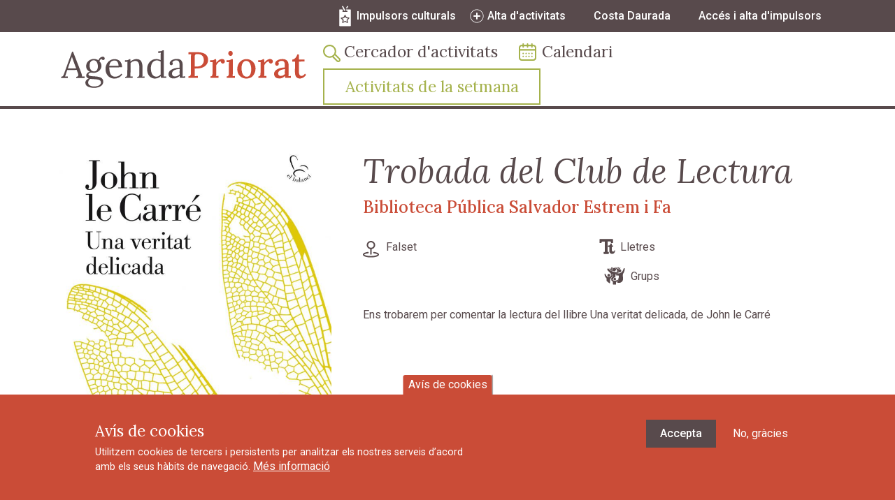

--- FILE ---
content_type: text/html; charset=UTF-8
request_url: https://www.agendapriorat.cat/activitat/trobada-del-club-de-lectura-2
body_size: 6562
content:
<!DOCTYPE html>
<html lang="ca" dir="ltr" prefix="content: http://purl.org/rss/1.0/modules/content/  dc: http://purl.org/dc/terms/  foaf: http://xmlns.com/foaf/0.1/  og: http://ogp.me/ns#  rdfs: http://www.w3.org/2000/01/rdf-schema#  schema: http://schema.org/  sioc: http://rdfs.org/sioc/ns#  sioct: http://rdfs.org/sioc/types#  skos: http://www.w3.org/2004/02/skos/core#  xsd: http://www.w3.org/2001/XMLSchema# ">
  <head>
    <meta charset="utf-8" />
<script async src="https://www.googletagmanager.com/gtag/js?id=G-08DYRZ8G7W"></script>
<script>window.dataLayer = window.dataLayer || [];function gtag(){dataLayer.push(arguments)};gtag("js", new Date());gtag("set", "developer_id.dMDhkMT", true);gtag("config", "G-08DYRZ8G7W", {"groups":"default","page_placeholder":"PLACEHOLDER_page_location"});</script>
<meta name="Generator" content="Drupal 9 (https://www.drupal.org)" />
<meta name="MobileOptimized" content="width" />
<meta name="HandheldFriendly" content="true" />
<meta name="viewport" content="width=device-width, initial-scale=1, shrink-to-fit=no" />
<style>div#sliding-popup, div#sliding-popup .eu-cookie-withdraw-banner, .eu-cookie-withdraw-tab {background: #CA4C37} div#sliding-popup.eu-cookie-withdraw-wrapper { background: transparent; } #sliding-popup h1, #sliding-popup h2, #sliding-popup h3, #sliding-popup p, #sliding-popup label, #sliding-popup div, .eu-cookie-compliance-more-button, .eu-cookie-compliance-secondary-button, .eu-cookie-withdraw-tab { color: #ffffff;} .eu-cookie-withdraw-tab { border-color: #ffffff;}</style>
<meta property="og:image" content="https://www.agendapriorat.cat/sites/default/files/activitat/imatges/una-veritat-delicada.jpg" />
<meta http-equiv="x-ua-compatible" content="ie=edge" />
<link rel="icon" href="/themes/custom/agenda_bt/favicon.ico" type="image/vnd.microsoft.icon" />
<link rel="canonical" href="https://www.agendapriorat.cat/activitat/trobada-del-club-de-lectura-2" />
<link rel="shortlink" href="https://www.agendapriorat.cat/node/2076" />

    <title>Trobada del Club de Lectura | Agenda Priorat</title>
    <link rel="stylesheet" media="all" href="/libraries/slick/slick/slick.css?t93rm1" />
<link rel="stylesheet" media="all" href="/core/modules/system/css/components/ajax-progress.module.css?t93rm1" />
<link rel="stylesheet" media="all" href="/core/modules/system/css/components/align.module.css?t93rm1" />
<link rel="stylesheet" media="all" href="/core/modules/system/css/components/autocomplete-loading.module.css?t93rm1" />
<link rel="stylesheet" media="all" href="/core/modules/system/css/components/fieldgroup.module.css?t93rm1" />
<link rel="stylesheet" media="all" href="/core/modules/system/css/components/container-inline.module.css?t93rm1" />
<link rel="stylesheet" media="all" href="/core/modules/system/css/components/clearfix.module.css?t93rm1" />
<link rel="stylesheet" media="all" href="/core/modules/system/css/components/details.module.css?t93rm1" />
<link rel="stylesheet" media="all" href="/core/modules/system/css/components/hidden.module.css?t93rm1" />
<link rel="stylesheet" media="all" href="/core/modules/system/css/components/item-list.module.css?t93rm1" />
<link rel="stylesheet" media="all" href="/core/modules/system/css/components/js.module.css?t93rm1" />
<link rel="stylesheet" media="all" href="/core/modules/system/css/components/nowrap.module.css?t93rm1" />
<link rel="stylesheet" media="all" href="/core/modules/system/css/components/position-container.module.css?t93rm1" />
<link rel="stylesheet" media="all" href="/core/modules/system/css/components/progress.module.css?t93rm1" />
<link rel="stylesheet" media="all" href="/core/modules/system/css/components/reset-appearance.module.css?t93rm1" />
<link rel="stylesheet" media="all" href="/core/modules/system/css/components/resize.module.css?t93rm1" />
<link rel="stylesheet" media="all" href="/core/modules/system/css/components/sticky-header.module.css?t93rm1" />
<link rel="stylesheet" media="all" href="/core/modules/system/css/components/system-status-counter.css?t93rm1" />
<link rel="stylesheet" media="all" href="/core/modules/system/css/components/system-status-report-counters.css?t93rm1" />
<link rel="stylesheet" media="all" href="/core/modules/system/css/components/system-status-report-general-info.css?t93rm1" />
<link rel="stylesheet" media="all" href="/core/modules/system/css/components/tabledrag.module.css?t93rm1" />
<link rel="stylesheet" media="all" href="/core/modules/system/css/components/tablesort.module.css?t93rm1" />
<link rel="stylesheet" media="all" href="/core/modules/system/css/components/tree-child.module.css?t93rm1" />
<link rel="stylesheet" media="all" href="/modules/contrib/eu_cookie_compliance/css/eu_cookie_compliance.css?t93rm1" />
<link rel="stylesheet" media="all" href="/modules/contrib/collapsiblock/css/collapsiblock.css?t93rm1" />
<link rel="stylesheet" media="all" href="/modules/custom/agendapriorat/assets/js/mmenu/mmenu.css?t93rm1" />
<link rel="stylesheet" media="all" href="/modules/custom/agendapriorat/assets/css/hamburgers/hamburgers.css?t93rm1" />
<link rel="stylesheet" media="all" href="/themes/contrib/bootstrap_barrio/css/components/user.css?t93rm1" />
<link rel="stylesheet" media="all" href="/themes/contrib/bootstrap_barrio/css/components/progress.css?t93rm1" />
<link rel="stylesheet" media="all" href="/themes/contrib/bootstrap_barrio/css/components/affix.css?t93rm1" />
<link rel="stylesheet" media="all" href="/themes/contrib/bootstrap_barrio/css/components/book.css?t93rm1" />
<link rel="stylesheet" media="all" href="/themes/contrib/bootstrap_barrio/css/components/contextual.css?t93rm1" />
<link rel="stylesheet" media="all" href="/themes/contrib/bootstrap_barrio/css/components/feed-icon.css?t93rm1" />
<link rel="stylesheet" media="all" href="/themes/contrib/bootstrap_barrio/css/components/field.css?t93rm1" />
<link rel="stylesheet" media="all" href="/themes/contrib/bootstrap_barrio/css/components/header.css?t93rm1" />
<link rel="stylesheet" media="all" href="/themes/contrib/bootstrap_barrio/css/components/help.css?t93rm1" />
<link rel="stylesheet" media="all" href="/themes/contrib/bootstrap_barrio/css/components/icons.css?t93rm1" />
<link rel="stylesheet" media="all" href="/themes/contrib/bootstrap_barrio/css/components/image-button.css?t93rm1" />
<link rel="stylesheet" media="all" href="/themes/contrib/bootstrap_barrio/css/components/item-list.css?t93rm1" />
<link rel="stylesheet" media="all" href="/themes/contrib/bootstrap_barrio/css/components/list-group.css?t93rm1" />
<link rel="stylesheet" media="all" href="/themes/contrib/bootstrap_barrio/css/components/media.css?t93rm1" />
<link rel="stylesheet" media="all" href="/themes/contrib/bootstrap_barrio/css/components/page.css?t93rm1" />
<link rel="stylesheet" media="all" href="/themes/contrib/bootstrap_barrio/css/components/search-form.css?t93rm1" />
<link rel="stylesheet" media="all" href="/themes/contrib/bootstrap_barrio/css/components/shortcut.css?t93rm1" />
<link rel="stylesheet" media="all" href="/themes/contrib/bootstrap_barrio/css/components/sidebar.css?t93rm1" />
<link rel="stylesheet" media="all" href="/themes/contrib/bootstrap_barrio/css/components/site-footer.css?t93rm1" />
<link rel="stylesheet" media="all" href="/themes/contrib/bootstrap_barrio/css/components/skip-link.css?t93rm1" />
<link rel="stylesheet" media="all" href="/themes/contrib/bootstrap_barrio/css/components/table.css?t93rm1" />
<link rel="stylesheet" media="all" href="/themes/contrib/bootstrap_barrio/css/components/tabledrag.css?t93rm1" />
<link rel="stylesheet" media="all" href="/themes/contrib/bootstrap_barrio/css/components/tableselect.css?t93rm1" />
<link rel="stylesheet" media="all" href="/themes/contrib/bootstrap_barrio/css/components/tablesort-indicator.css?t93rm1" />
<link rel="stylesheet" media="all" href="/themes/contrib/bootstrap_barrio/css/components/ui.widget.css?t93rm1" />
<link rel="stylesheet" media="all" href="/themes/contrib/bootstrap_barrio/css/components/tabs.css?t93rm1" />
<link rel="stylesheet" media="all" href="/themes/contrib/bootstrap_barrio/css/components/toolbar.css?t93rm1" />
<link rel="stylesheet" media="all" href="/themes/contrib/bootstrap_barrio/css/components/vertical-tabs.css?t93rm1" />
<link rel="stylesheet" media="all" href="/themes/contrib/bootstrap_barrio/css/components/views.css?t93rm1" />
<link rel="stylesheet" media="all" href="/themes/contrib/bootstrap_barrio/css/components/webform.css?t93rm1" />
<link rel="stylesheet" media="all" href="/themes/contrib/bootstrap_barrio/css/components/ui-dialog.css?t93rm1" />
<link rel="stylesheet" media="all" href="//cdn.jsdelivr.net/npm/bootstrap@5.2.0/dist/css/bootstrap.min.css" />
<link rel="stylesheet" media="all" href="/themes/custom/agenda_bt/css/style.css?t93rm1" />
<link rel="stylesheet" media="all" href="/themes/contrib/bootstrap_barrio/css/colors/messages/messages-white.css?t93rm1" />
<link rel="stylesheet" media="print" href="/themes/contrib/bootstrap_barrio/css/print.css?t93rm1" />

    
  </head>
  <body class="layout-no-sidebars has-featured-top page-node-2076 path-node node--type-activity">
    <a href="#main-content" class="visually-hidden-focusable skip-link">
      Vés al contingut
    </a>
    
      <div class="dialog-off-canvas-main-canvas" data-off-canvas-main-canvas>
    
        <div id="page-wrapper">
  <div id="page">
    <header id="header" class="header" role="banner" aria-label="Site header">
                        <nav class="navbar" id="navbar-top">
                        <div class="container">
                            
              
                              <div class="form-inline navbar-form float-right">
                    <section class="row region region-top-header-form">
    <nav role="navigation" aria-labelledby="block-navegaciosecundaria-menu" id="block-navegaciosecundaria" class="block block-menu navigation menu--secondary-menu">
            
  <h2 class="visually-hidden" id="block-navegaciosecundaria-menu">Navegació secundària</h2>
  

        
              <ul class="clearfix nav">
                    <li class="nav-item">
                <a href="/impulsors-culturals" class="nav-link nav-link--impulsors-culturals" data-drupal-link-system-path="node/3843">Impulsors culturals</a>
              </li>
                <li class="nav-item">
                <a href="/alta-activitat" class="nav-link nav-link--alta-activitat" data-drupal-link-system-path="webform/new_activity">Alta d&#039;activitats</a>
              </li>
                <li class="nav-item">
                <a href="/costa-daurada" class="nav-link nav-link--costa-daurada" data-drupal-link-system-path="node/8">Costa Daurada</a>
              </li>
                <li class="nav-item">
                <a href="/user/register" class="nav-link nav-link--user-register" data-drupal-link-system-path="user/register">Accés i alta d&#039;impulsors</a>
              </li>
        </ul>
  


  </nav>

  </section>

                </div>
                                        </div>
                      </nav>
                <nav class="navbar navbar-expand-lg" id="navbar-main">
                    <div class="container">
                                <div id="site-logo">
      <a href="/" title="Inici" rel="home">
        <img src="/themes/custom/agenda_bt/logo.svg" alt="Inici" />
      </a>
    </div>
    <div id="block-agendaprioratmobilemenu" class="block block-agendapriorat block-agendapriorat-mobile-menu">
  
    
      <div class="content">
      
  <a href="#mmenu" id="mobile-menu-toggle" class="hamburger hamburger--collapse" type="button">
    <span class="hamburger-box">
      <span class="hamburger-inner"></span>
    </span>
  </a>
  <nav id="mobile-menu">
    <ul>
                <li>
          <a class="mobile-menu-item" href="/agenda-activitats">Cercador d&#039;activitats</a>
          </li>

                <li>
          <a class="mobile-menu-item" href="/calendari">Calendari d&#039;activitats</a>
          </li>

                <li>
          <a class="mobile-menu-item" href="/activitats-setmana">Activitats de la setmana</a>
          </li>

                <li>
          <a class="mobile-menu-item" href="/impulsors-culturals">Impulsors culturals</a>
          </li>

                <li>
          <a class="mobile-menu-item" href="/alta-activitat">Alta d&#039;activitat</a>
          </li>

                <li>
          <a class="mobile-menu-item" href="/costa-daurada">Costa Daurada</a>
          </li>

                <li>
          <a class="mobile-menu-item" href="/user/register">Accés i alta d&#039;impulsors</a>
          </li>

          </ul>
  </nav>

    </div>
  </div>


                          <button class="navbar-toggler navbar-toggler-right" type="button" data-toggle="collapse" data-target="#CollapsingNavbar" aria-controls="CollapsingNavbar" aria-expanded="false" aria-label="Toggle navigation"><span class="navbar-toggler-icon"></span></button>
              <div class="collapse navbar-collapse" id="CollapsingNavbar">
                  <nav role="navigation" aria-labelledby="block-agenda-bt-main-menu-menu" id="block-agenda-bt-main-menu" class="block block-menu navigation menu--main">
            
  <h2 class="visually-hidden" id="block-agenda-bt-main-menu-menu">Navegació principal</h2>
  

        
              <ul class="clearfix nav navbar-nav">
                    <li class="nav-item">
                          <a href="/agenda-activitats" class="nav-link nav-link--agenda-activitats" data-drupal-link-system-path="agenda-activitats">Cercador d&#039;activitats</a>
              </li>
                <li class="nav-item">
                          <a href="/calendari" class="nav-link nav-link--calendari" data-drupal-link-system-path="node/3846">Calendari</a>
              </li>
                <li class="nav-item">
                          <a href="/activitats-setmana" class="nav-link nav-link--activitats-setmana" data-drupal-link-system-path="activitats-setmana">Activitats de la setmana</a>
              </li>
        </ul>
  


  </nav>


                              </div>
                                              </div>
                  </nav>
          </header>
          <div class="highlighted">
        <aside class="container section clearfix" role="complementary">
            <div data-drupal-messages-fallback class="hidden"></div>


        </aside>
      </div>
                      <div class="featured-top">
          <aside class="featured-top__inner section container clearfix" role="complementary">
            
          </aside>
        </div>
              <div id="main-wrapper" class="layout-main-wrapper clearfix">
            <div id="main" class="container">
                <div class="row row-offcanvas row-offcanvas-left clearfix">
          <main class="main-content col" id="content" role="main">
            <section class="section">
              <a id="main-content" tabindex="-1"></a>
                <div id="block-agenda-bt-content" class="block block-system block-system-main-block">
  
    
      <div class="content">
      <div data-history-node-id="2076" class="node node--type-activity node--view-mode-full ds-1col clearfix">

  

  
            <div class="field field--name-dynamic-block-fieldnode-share-block field--type-ds field--label-hidden field__item">  <div class="share-block-container">
    <a class="toggle" title="Comparteix"><img class="share-green" alt="Comparteix" src="/modules/custom/agendapriorat/assets/images/share.svg"><img class="share-white" alt="Comparteix" src="/modules/custom/agendapriorat/assets/images/share-white.svg"></a>
    <div class="buttons">
      <div class="share-buttons a2a_kit a2a_kit_size_32 a2a_default_style" data-a2a-icon-color="#1D1D1BB3">
        <a class="a2a_button_facebook" title="Facebook"></a>
        <a class="a2a_button_twitter" title="Twitter"></a>
        <a class="a2a_button_linkedin" title="Linkedin"></a>
        <a class="a2a_button_pinterest" title="Pinterest"></a>
        <a class="a2a_button_telegram" title="Telegram"></a>
        <a class="a2a_button_whatsapp" title="Whatsapp"></a>
        <a class="a2a_button_email" title="Email"></a>
      </div>
      <script type="text/javascript">
        var a2a_config = a2a_config || {};
        a2a_config.locale = "ca-ES";
        a2a_config.icon_color = "#584A4C";
        a2a_config.linkname = document.title;
        a2a_config.linkurl = "https://www.agendapriorat.cat/activitat/trobada-del-club-de-lectura-2";
        a2a_config.num_services = 10;
        a2a_config.show_title = 1;
        a2a_config.templates = {
          email: {
            subject: "Someone thinks this link might be of interest to you:" + document.title,
            body: "Someone thinks this link might be of interest to you:" +  "https://www.agendapriorat.cat/activitat/trobada-del-club-de-lectura-2"
          }
        };
      </script>
      <script async src="//static.addtoany.com/menu/page.js"></script>
    </div>
  </div>
</div>
      
<div  class="heading">
      
<div  class="heading-left">
      
            <div class="field field--name-field-image field--type-image field--label-hidden field__item">  <img loading="lazy" src="/sites/default/files/activitat/imatges/una-veritat-delicada.jpg" width="655" height="1000" alt="una-veritat-delicada.jpg" title="una-veritat-delicada.jpg" typeof="foaf:Image" />

</div>
      
  </div>

<div  class="heading-right">
      
            <div class="field field--name-node-title field--type-ds field--label-hidden field__item"><h1>
  Trobada del Club de Lectura
</h1>
</div>
      
            <div class="field field--name-agendapriorat-organizer-title field--type-ds field--label-hidden field__item"><h5><a href="/impulsor-cultural/biblioteca-publica-salvador-estrem-i-fa" target="_blank" title="Biblioteca Pública Salvador Estrem i Fa">Biblioteca Pública Salvador Estrem i Fa</a></h5></div>
      
<div  class="info">
      
<div  class="info-left">
      
<div  class="location">
      
      <div class="field field--name-field-town field--type-entity-reference field--label-hidden field__items">
              <div class="field__item">Falset</div>
          </div>
  
  </div>

  </div>

<div  class="info-right">
      
      <div class="field field--name-field-activity-type field--type-entity-reference field--label-hidden field__items">
              <div class="field__item"><div class="term-47 taxonomy-term taxonomy-term--type-activity-type taxonomy-term--view-mode-icon ds-1col clearfix">

  

  
            <div class="field field--name-taxonomy-term-title field--type-ds field--label-hidden field__item"><p>
  Lletres
</p>
</div>
      

</div>

</div>
          </div>
  
      <div class="field field--name-field-target field--type-entity-reference field--label-hidden field__items">
              <div class="field__item"><div class="term-38 taxonomy-term taxonomy-term--type-target taxonomy-term--view-mode-icon ds-1col clearfix">

  

  
            <div class="field field--name-taxonomy-term-title field--type-ds field--label-hidden field__item"><p>
  Grups
</p>
</div>
      

</div>

</div>
          </div>
  
  </div>

  </div>

<div  class="contact-and-description">
      
            <div class="clearfix text-formatted field field--name-body field--type-text-with-summary field--label-hidden field__item"><p>Ens trobarem per comentar la lectura del llibre Una veritat delicada, de John le Carré</p>
</div>
      
  </div>

  </div>

  </div>


</div>


    </div>
  </div>


            </section>
          </main>
                      </div>
    </div>
        </div>
        <footer class="site-footer">
              <div class="container">
                                <div class="site-footer__bottom">
                <section class="row region region-footer-fifth">
    <div id="block-footer" class="block block-block-content block-block-content9bf36869-52e5-4eee-8968-4835570c3c1c">
  
    
      <div class="content">
      
            <div class="clearfix text-formatted field field--name-body field--type-text-with-summary field--label-hidden field__item"><div class="contact-and-logos">
<div class="contact">
<h6>Oficina de Turisme del Priorat</h6>

<p>Pl. de la Quartera, 1 | Falset | 43730<br />
Tel.: 977 831 023 | <a href="mailto: oit@priorat.cat" target="_blank" title="oit@priorat.cat">oit@priorat.cat</a></p>

<p><a href="/node/1" target="_blank" title="Avís legal i política de privacitat">Avís legal i política de privacitat</a></p>
</div>

<div class="logos">
<div class="logo ccp"><a href="https://www.priorat.cat/" target="_blank" title="Consell Comarcal del Priorat"><img alt="Consell Comarcal del Priorat" src="/themes/custom/agenda_bt/images/ccp-logo.png" /></a></div>

<div class="logo tp"><a href="https://www.turismepriorat.org/" target="_blank" title="Turisme Priorat"><img alt="Turisme Priorat" src="/themes/custom/agenda_bt/images/logo-turisme-priorat.png" /></a></div>

<div class="logo costadaurada"><a href="https://www.costadaurada.info/" target="_blank" title="Costa Daurada"><img alt="Costa Daurada" src="/themes/custom/agenda_bt/images/costadaurada-logo.png" /></a></div>
</div>
</div>
</div>
      
    </div>
  </div>

  </section>

            </div>
                  </div>
          </footer>
  </div>
</div>

  </div>

    
    <script type="application/json" data-drupal-selector="drupal-settings-json">{"path":{"baseUrl":"\/","scriptPath":null,"pathPrefix":"","currentPath":"node\/2076","currentPathIsAdmin":false,"isFront":false,"currentLanguage":"ca"},"pluralDelimiter":"\u0003","suppressDeprecationErrors":true,"ajaxPageState":{"libraries":"agenda_bt\/bootstrap_cdn,agenda_bt\/global-styling,agendapriorat\/agendapriorat,agendapriorat\/mobile-menu,bootstrap_barrio\/global-styling,bootstrap_barrio\/messages_white,collapsiblock\/core,eu_cookie_compliance\/eu_cookie_compliance_default,google_analytics\/google_analytics,system\/base","theme":"agenda_bt","theme_token":null},"ajaxTrustedUrl":[],"google_analytics":{"account":"G-08DYRZ8G7W","trackOutbound":true,"trackMailto":true,"trackTel":true,"trackDownload":true,"trackDownloadExtensions":"7z|aac|arc|arj|asf|asx|avi|bin|csv|doc(x|m)?|dot(x|m)?|exe|flv|gif|gz|gzip|hqx|jar|jpe?g|js|mp(2|3|4|e?g)|mov(ie)?|msi|msp|pdf|phps|png|ppt(x|m)?|pot(x|m)?|pps(x|m)?|ppam|sld(x|m)?|thmx|qtm?|ra(m|r)?|sea|sit|tar|tgz|torrent|txt|wav|wma|wmv|wpd|xls(x|m|b)?|xlt(x|m)|xlam|xml|z|zip","trackColorbox":true},"eu_cookie_compliance":{"cookie_policy_version":"1.0.0","popup_enabled":true,"popup_agreed_enabled":false,"popup_hide_agreed":false,"popup_clicking_confirmation":false,"popup_scrolling_confirmation":false,"popup_html_info":"\u003Cbutton type=\u0022button\u0022 class=\u0022eu-cookie-withdraw-tab\u0022\u003EAv\u00eds de cookies\u003C\/button\u003E\n\u003Cdiv aria-labelledby=\u0022popup-text\u0022  class=\u0022eu-cookie-compliance-banner eu-cookie-compliance-banner-info eu-cookie-compliance-banner--opt-in\u0022\u003E\n  \u003Cdiv class=\u0022popup-content info eu-cookie-compliance-content\u0022\u003E\n        \u003Cdiv id=\u0022popup-text\u0022 class=\u0022eu-cookie-compliance-message\u0022 role=\u0022document\u0022\u003E\n      \u003Ch2\u003EAv\u00eds de cookies\u003C\/h2\u003E\u003Cp\u003EUtilitzem cookies de tercers i persistents per analitzar els nostres serveis d\u2019acord amb els seus h\u00e0bits de navegaci\u00f3.\u003C\/p\u003E\n              \u003Cbutton type=\u0022button\u0022 class=\u0022find-more-button eu-cookie-compliance-more-button\u0022\u003EM\u00e9s informaci\u00f3\u003C\/button\u003E\n          \u003C\/div\u003E\n\n    \n    \u003Cdiv id=\u0022popup-buttons\u0022 class=\u0022eu-cookie-compliance-buttons\u0022\u003E\n            \u003Cbutton type=\u0022button\u0022 class=\u0022agree-button eu-cookie-compliance-secondary-button button button--small\u0022\u003EAccepta\u003C\/button\u003E\n              \u003Cbutton type=\u0022button\u0022 class=\u0022decline-button eu-cookie-compliance-default-button button button--small button--primary\u0022\u003ENo, gr\u00e0cies\u003C\/button\u003E\n          \u003C\/div\u003E\n  \u003C\/div\u003E\n\u003C\/div\u003E","use_mobile_message":false,"mobile_popup_html_info":"\u003Cbutton type=\u0022button\u0022 class=\u0022eu-cookie-withdraw-tab\u0022\u003EAv\u00eds de cookies\u003C\/button\u003E\n\u003Cdiv aria-labelledby=\u0022popup-text\u0022  class=\u0022eu-cookie-compliance-banner eu-cookie-compliance-banner-info eu-cookie-compliance-banner--opt-in\u0022\u003E\n  \u003Cdiv class=\u0022popup-content info eu-cookie-compliance-content\u0022\u003E\n        \u003Cdiv id=\u0022popup-text\u0022 class=\u0022eu-cookie-compliance-message\u0022 role=\u0022document\u0022\u003E\n      \n              \u003Cbutton type=\u0022button\u0022 class=\u0022find-more-button eu-cookie-compliance-more-button\u0022\u003EM\u00e9s informaci\u00f3\u003C\/button\u003E\n          \u003C\/div\u003E\n\n    \n    \u003Cdiv id=\u0022popup-buttons\u0022 class=\u0022eu-cookie-compliance-buttons\u0022\u003E\n            \u003Cbutton type=\u0022button\u0022 class=\u0022agree-button eu-cookie-compliance-secondary-button button button--small\u0022\u003EAccepta\u003C\/button\u003E\n              \u003Cbutton type=\u0022button\u0022 class=\u0022decline-button eu-cookie-compliance-default-button button button--small button--primary\u0022\u003ENo, gr\u00e0cies\u003C\/button\u003E\n          \u003C\/div\u003E\n  \u003C\/div\u003E\n\u003C\/div\u003E","mobile_breakpoint":768,"popup_html_agreed":false,"popup_use_bare_css":false,"popup_height":"auto","popup_width":"100%","popup_delay":1000,"popup_link":"\/avis-de-cookies","popup_link_new_window":true,"popup_position":false,"fixed_top_position":true,"popup_language":"ca","store_consent":false,"better_support_for_screen_readers":false,"cookie_name":"","reload_page":false,"domain":"","domain_all_sites":false,"popup_eu_only":false,"popup_eu_only_js":false,"cookie_lifetime":100,"cookie_session":0,"set_cookie_session_zero_on_disagree":0,"disagree_do_not_show_popup":false,"method":"opt_in","automatic_cookies_removal":true,"allowed_cookies":"","withdraw_markup":"\u003Cbutton type=\u0022button\u0022 class=\u0022eu-cookie-withdraw-tab\u0022\u003EAv\u00eds de cookies\u003C\/button\u003E\n\u003Cdiv aria-labelledby=\u0022popup-text\u0022 class=\u0022eu-cookie-withdraw-banner\u0022\u003E\n  \u003Cdiv class=\u0022popup-content info eu-cookie-compliance-content\u0022\u003E\n    \u003Cdiv id=\u0022popup-text\u0022 class=\u0022eu-cookie-compliance-message\u0022 role=\u0022document\u0022\u003E\n      \u003Ch2\u003EAv\u00eds de cookies\u003C\/h2\u003E\u003Cp\u003EUtilitzem cookies de tercers i persistents per analitzar els nostres serveis d\u2019acord amb els seus h\u00e0bits de navegaci\u00f3.\u003C\/p\u003E\n    \u003C\/div\u003E\n    \u003Cdiv id=\u0022popup-buttons\u0022 class=\u0022eu-cookie-compliance-buttons\u0022\u003E\n      \u003Cbutton type=\u0022button\u0022 class=\u0022eu-cookie-withdraw-button  button button--small button--primary\u0022\u003ERetirar consentiment\u003C\/button\u003E\n    \u003C\/div\u003E\n  \u003C\/div\u003E\n\u003C\/div\u003E","withdraw_enabled":true,"reload_options":0,"reload_routes_list":"","withdraw_button_on_info_popup":false,"cookie_categories":[],"cookie_categories_details":[],"enable_save_preferences_button":true,"cookie_value_disagreed":"0","cookie_value_agreed_show_thank_you":"1","cookie_value_agreed":"2","containing_element":"body","settings_tab_enabled":true,"olivero_primary_button_classes":" button button--small button--primary","olivero_secondary_button_classes":" button button--small","close_button_action":"close_banner","open_by_default":true,"modules_allow_popup":true,"hide_the_banner":false,"geoip_match":true},"collapsiblock":{"active_pages":false,"slide_type":1,"slide_speed":200},"field_group":{"html_element":{"mode":"full","context":"view","settings":{"classes":"heading-left","show_empty_fields":false,"id":"","element":"div","show_label":false,"label_element":"h3","label_element_classes":"","attributes":"","effect":"none","speed":"fast"}}},"user":{"uid":0,"permissionsHash":"9ed3120a380505ef2b91c3c8d5e82941d98ee1f2e0b1e243315deec13dd74398"}}</script>
<script src="/core/misc/polyfills/element.matches.js?v=9.5.4"></script>
<script src="/core/assets/vendor/jquery/jquery.min.js?v=3.6.3"></script>
<script src="/core/misc/polyfills/object.assign.js?v=9.5.4"></script>
<script src="/core/misc/polyfills/nodelist.foreach.js?v=9.5.4"></script>
<script src="/core/assets/vendor/css-escape/css.escape.js?v=1.5.1"></script>
<script src="/core/assets/vendor/es6-promise/es6-promise.auto.min.js?v=4.2.8"></script>
<script src="/libraries/fullcalendar/packages/core/index.global.js?t93rm1"></script>
<script src="/core/assets/vendor/once/once.min.js?v=1.0.1"></script>
<script src="/core/assets/vendor/jquery-once/jquery.once.min.js?v=2.2.3"></script>
<script src="/core/misc/drupalSettingsLoader.js?v=9.5.4"></script>
<script src="/sites/default/files/languages/ca_4BTmmFhAQsaA08uJP8dS14-gGZ-wXS-2OtpqGTpfils.js?t93rm1"></script>
<script src="/core/misc/drupal.js?v=9.5.4"></script>
<script src="/core/misc/drupal.init.js?v=9.5.4"></script>
<script src="/libraries/slick/slick/slick.min.js?v=1.x"></script>
<script src="/core/assets/vendor/tabbable/index.umd.min.js?v=5.3.3"></script>
<script src="/core/misc/jquery.once.bc.js?v=9.5.4"></script>
<script src="/core/misc/progress.js?v=9.5.4"></script>
<script src="/core/assets/vendor/loadjs/loadjs.min.js?v=4.2.0"></script>
<script src="/core/modules/responsive_image/js/responsive_image.ajax.js?v=9.5.4"></script>
<script src="/core/misc/ajax.js?v=9.5.4"></script>
<script src="/libraries/fullcalendar/packages/daygrid/index.global.js?t93rm1"></script>
<script src="/libraries/fullcalendar/packages/core/locales/ca.global.js?t93rm1"></script>
<script src="/modules/custom/agendapriorat/assets/js/agendapriorat.js?v=1.x"></script>
<script src="/modules/contrib/google_analytics/js/google_analytics.js?v=9.5.4"></script>
<script src="/themes/contrib/bootstrap_barrio/js/barrio.js?v=9.5.4"></script>
<script src="//cdn.jsdelivr.net/npm/bootstrap@5.2.0/dist/js/bootstrap.bundle.min.js"></script>
<script src="/themes/custom/agenda_bt/js/global.js?v=9.5.4"></script>
<script src="/themes/custom/agenda_bt/js/matchHeight/jquery.matchHeight.js?v=9.5.4"></script>
<script src="/core/assets/vendor/js-cookie/js.cookie.min.js?v=3.0.1"></script>
<script src="/modules/contrib/eu_cookie_compliance/js/eu_cookie_compliance.min.js?v=9.5.4" defer></script>
<script src="/core/misc/jquery.cookie.shim.js?v=9.5.4"></script>
<script src="/modules/contrib/collapsiblock/js/collapsiblock.js?t93rm1"></script>
<script src="/modules/custom/agendapriorat/assets/js/mmenu/mmenu.js?v=1.x"></script>
<script src="/modules/custom/agendapriorat/assets/js/mobile_menu.js?t93rm1"></script>

  </body>
</html>


--- FILE ---
content_type: application/javascript
request_url: https://www.agendapriorat.cat/modules/custom/agendapriorat/assets/js/mobile_menu.js?t93rm1
body_size: 759
content:
(function ($, Drupal, drupalSettings) {

  'use strict';

  var initialized_mobile_menu;

  function init_mobile_menu() {
    if (!initialized_mobile_menu) {
      initialized_mobile_menu = true;
      $(document).ready(function() {
        // Initialize mobile menu
        if ($('#mobile-menu').length) {
          var dt = new Date();
          var year = dt.getFullYear();
          var $menu = $("#mobile-menu").mmenu({
            "extensions": [
              "fullscreen", "theme-white"
            ],
            "navbars": [
              {
                "position": "top",
                "content": [
                  '<div class="inner">' +
                  '<a id="mmenu-logo" href="/" title="Home"><img src="/themes/custom/agenda_bt/logo.svg" alt="' + Drupal.t('Home') + '" class="img-fluid d-inline-block align-top" /></a>' +
                  '<button id="mobile-menu-toggle-inside" class="hamburger hamburger--collapse" type="button"><span class="hamburger-box"><span class="hamburger-inner"></span></span></button>' +
                  '</div>'
                ]
              },
              {
                "position": "bottom",
                "content": [
                  '<div class="mobile-menu-footer">' +
                  '<div class="mmenu-footer-first">' +
                    '<div class="contact-and-logos">' +
                      '<div class="contact">' +
                        '<h6>Oficina de Turisme del Priorat</h6>' +
                  /*  '<p>Pl. de la Quartera, 1 | Falset | 43730<br>' +
                     'Tel.: 977 831 023 | <a href="mailto: oit@priorat.cat" target="_blank" title="oit@priorat.cat">oit@priorat.cat</a></p>' +
                  '<p><a href="/node/1" target="_blank" title="Avís legal i política de privacitat">Avís legal i política de privacitat</a></p>' +*/
                        '<p>@'+ year +' Consell Comarcal del Priorat</p>' +
                      '</div>' +
                    '</div>' +
                  '</div>' +
                '</div>'
                ]
              }
            ]
          });
          var api = $menu.data("mmenu");
          $("#mobile-menu-toggle").click(function () {
            api.open();
          });
          $("#mobile-menu-toggle-inside").click(function () {
            api.close();
          });

          api.bind("open:start", function () {
            setTimeout(function () {
              $("#mobile-menu-toggle").addClass("is-active");
              $("#mobile-menu-toggle-inside").addClass("is-active");
            });
          }, 0);
          api.bind("close:start", function () {
            setTimeout(function () {
              $("#mobile-menu-toggle").removeClass("is-active");
              $("#mobile-menu-toggle-inside").removeClass("is-active");
            }, 0);
          });
        }
      });
    }
  }

  Drupal.behaviors.genera_mobile_menu = {
    attach: function (context, settings) {
      init_mobile_menu();
    }
  }
})(jQuery, Drupal, drupalSettings);


--- FILE ---
content_type: image/svg+xml
request_url: https://www.agendapriorat.cat/themes/custom/agenda_bt/images/taxonomies/groups.svg
body_size: 4429
content:
<?xml version="1.0" encoding="utf-8"?>
<!-- Generator: Adobe Illustrator 27.0.1, SVG Export Plug-In . SVG Version: 6.00 Build 0)  -->
<svg version="1.1" id="Capa_1" xmlns="http://www.w3.org/2000/svg" xmlns:xlink="http://www.w3.org/1999/xlink" x="0px" y="0px"
	 viewBox="0 0 30 30" style="enable-background:new 0 0 30 30;" xml:space="preserve">
<style type="text/css">
	.st0{fill-rule:evenodd;clip-rule:evenodd;fill:#584A4C;}
</style>
<path class="st0" d="M20,4.8c0.6,0,0.9-0.5,1-1.1c0.1-0.6-0.5-1.1-1-1.1c-0.7,0-1,0.5-1,1.1C18.9,4.3,19.4,4.8,20,4.8z"/>
<path class="st0" d="M18,6c0.2,0.1,0.2,0.3,0.2,0.5c0,0.5,0,2.6,0,3.1c0.8,0.2,2.3,0.6,2.8,0.8c0,0-0.1-0.4-0.1-0.4
	c-0.7-0.4-1.2-1.3-1.2-2.2c0-1.4,1.2-2.6,2.6-2.6c0,0,0.1,0,0.1,0c0,0,0,0,0,0c0.1-0.1,0.2-0.2,0.3-0.3C22.8,4.6,23,4.3,23.1,4
	c0.1-0.1,0.1-0.3,0.1-0.5c0-0.2-0.1-0.3-0.3-0.4c-0.2-0.1-0.3,0-0.5,0.1c-0.1,0.1-0.2,0.2-0.2,0.3C21.7,4,21.3,4.7,20.6,5
	C20.4,5,20.2,5.1,20,5.1c-0.1,0-0.3,0-0.5,0c-0.9-0.2-1.4-0.7-1.8-1.5c-0.2-0.3-0.3-0.6-0.5-0.9c-0.2-0.3-0.3-0.3-0.6-0.1
	c-0.1,0.1-0.1,0.3-0.1,0.4c0,0.4,0.1,0.8,0.2,1.2C17.1,4.9,17.5,5.4,18,6L18,6z"/>
<path class="st0" d="M29.4,4.5C29.3,4.2,29.1,4,28.8,4c-0.3,0-0.6,0.1-0.7,0.3c-0.4,0.7-0.7,1.5-1,2.3c-0.6,1.4-1.2,2.6-2.5,3.5
	c-1.5,1.1-3.3,1.6-5.1,2c-0.6,0.1-1.2,0.2-1.8,0.3c-0.4,0-0.8,0-1,0.4c-0.2,0.3-0.3,1,0,1.3c0.2,0.2,0.7,0.3,1,0.3
	c0.5,0.1,1,0.2,1.5,0.2c0.5,0,1.2-0.1,1.6,0.1c0.4,0.3,0.2,1.1,0.2,1.5c0,1-0.2,2-0.6,2.9c-0.1,0.2-0.3,0.5-0.3,0.7
	c-0.1,0.3,0.1,0.5,0.2,0.8c0.3,0.8-0.5,1.8-0.8,2.1c-0.6,0.5-1.2,0.9-1.9,1.3c0,0,3.4,2.1,6.7,0.3c1.7-1,2.5-2.8,2.6-3.7
	c0.3-2,0-4-0.1-5.4c-0.1-1.2,0-2.2,0.2-3c0.3-0.7,0.8-1.3,1.1-1.9c0.5-1,0.9-2,1.1-3.1c0.1-0.6,0.2-1.3,0.3-1.9
	C29.5,5.1,29.5,4.8,29.4,4.5L29.4,4.5z"/>
<path class="st0" d="M14.5,8.5c1.4,0,2.3-1.1,2.5-2.5c0.2-1.4-0.9-2.6-2.3-2.6C13.3,3.4,12,4.6,12,6C12,7.4,13.1,8.5,14.5,8.5z"/>
<path class="st0" d="M19.9,7.8c0,1.3,1,2.3,2.3,2.3c1.3,0,2.3-1,2.3-2.3c0-1.3-1-2.3-2.3-2.3C20.9,5.5,19.9,6.5,19.9,7.8L19.9,7.8z"
	/>
<path class="st0" d="M13.5,19.6c0,1,0.8,1.7,1.7,1.7c1.2,0.1,1.9-1,1.8-1.9c-0.1-1.2-0.9-1.6-1.8-1.6C14.3,17.8,13.5,18.6,13.5,19.6
	z"/>
<path class="st0" d="M11.1,5c0.8,0.1,1.2-0.6,1.2-1.2c0-0.7-0.6-1-1.2-1c-0.6,0-1.1,0.5-1.1,1.1C10,4.5,10.5,5,11.1,5z"/>
<path class="st0" d="M8.4,5.6C8.6,5.8,8.7,5.9,9,6.1c0.3,0.1,0.4,0.3,0.4,0.7c0,0.1,0,0.1,0,0.2c0.7,0.5,1.4,0.8,2.1,1.1
	c0.2,0.1,0.4,0.2,0.6,0.2c0-0.3,0-0.6,0-0.8c-0.3-0.4-0.5-1-0.5-1.5c0-0.2,0-0.4,0.1-0.7c-0.5,0.1-1.1,0.1-1.7-0.1
	C9.8,5.2,9.5,5,9.2,4.8C9,4.7,7.8,3.6,7.8,4.4C7.7,4.9,8.1,5.3,8.4,5.6L8.4,5.6z"/>
<path class="st0" d="M11.4,19.9c0.3,0.3,0.7,0.5,1.1,0.7c0.1,0.1,0.6,0.4,0.7,0.3c0.1-0.1-0.1-0.3-0.1-0.4c-0.3-0.8-0.2-1.7,0.3-2.4
	c0.5-0.6,1.7-1,2.5-0.9c0.1,0,0.3,0.1,0.3-0.1c0-0.6-0.1-1.2-0.1-1.8c0-0.9,0.1-1.9,0.3-2.8c0.1-0.4,0.3-0.5,0.7-0.5
	c1.5,0,3-0.3,4.5-0.7c0.2-0.1,0.1-0.2,0-0.3c-0.9-0.5-1.9-0.7-2.8-0.9c-2.4-0.5-5-0.7-7.3-1.6C10.1,8,9,7.3,8,6.4
	C7.6,6,7.3,5.6,6.9,5.2C6.7,5.1,6.6,4.9,6.4,4.8C6,4.5,5.5,4.2,5,4.5C4.7,4.7,4.5,5.3,4.5,5.7c0,0.5,0.4,1,0.6,1.4
	C5.8,8,6.5,8.8,7.3,9.5c0.4,0.4,0.9,0.8,1.3,1.2C9,11,9.3,11.4,9.5,11.8c0.2,0.5,0.2,0.6,0.2,1.2c0,0.4-0.2,1-0.2,1.3
	c-0.1,0.4,0.4,0,0.6-0.2c0.3-0.4,0.6-0.8,1-1.2c0.6-0.5,1.1-0.5,1.6,0c0.8,0.8,0.3,1.8-0.1,2.6c-0.2,0.4-0.4,0.7-0.7,1
	c-0.5,0.6-1,1.3-1.7,1.8c-0.2,0.1-0.3,0.3-0.5,0.4c-0.2,0.3-0.1,0.6-0.1,1C10.2,19.1,10.8,19.4,11.4,19.9L11.4,19.9z"/>
<path class="st0" d="M20,21.3c0-0.2,0.1-0.4-0.1-0.5c-0.2-0.1-0.4-0.1-0.6,0c-1.7,0.8-3.7,1.5-5.6,0.9c-0.5-0.2-1-0.4-1.4-0.7
	c-0.3-0.3-2.1-1.9-2.2-0.7c-0.1,0.7,0.4,1.4,0.9,1.9c0.3,0.3,0.6,0.5,1,0.8c0.4,0.3,0.6,0.5,0.6,1.1c0,1.1,0,2.1,0,3.2
	c0.9,0.2,1.9,0.3,2.9,0.3c0.5,0,0.9,0,1.4-0.1c0-0.8,0-1.6,0-2.5c0-0.4-0.1-1.1,0.3-1.3c0.9-0.4,1.8-1,2.5-1.7
	C19.8,21.8,20,21.6,20,21.3L20,21.3z"/>
<path class="st0" d="M10.1,17.9c0.3-0.3,0.6-0.7,0.9-1c0.2-0.2,0.3-0.4,0.5-0.6c0.4-0.5,0.8-1,1-1.6c0.1-0.3,0.2-0.6,0.2-0.9
	c0-0.4-0.2-0.6-0.6-0.8c-0.3-0.1-0.6,0-0.9,0.3c-0.1,0.1-0.3,0.3-0.4,0.5c-0.9,1-1.7,2.2-2.9,2.7c-0.3,0.1-0.7,0.2-1.1,0.2
	c-0.3,0-0.6,0-0.8,0c-1.6-0.3-2.5-1.4-3.3-2.7c-0.3-0.6-0.6-1.1-0.9-1.7c-0.3-0.5-0.5-0.6-1-0.3c-0.2,0.2-0.3,0.5-0.2,0.8
	c0.1,0.7,0.2,1.5,0.4,2.2c0.4,1.3,1.3,2.4,2.2,3.3c0.3,0.3,0.4,0.6,0.3,0.9c0,0.9-0.1,1.9-0.1,2.8c0.7,0.8,1.5,1.6,2.4,2.3
	c0,0,0,0,0-0.1c0,0,0,0.1,0,0.1c0.8,0.6,1.6,1.1,2.5,1.6c0.1-1.2,0.2-2.5,0.2-3.7c0-1,0.1-2,0.2-3c0-0.2,0.2-0.3,0.4-0.4
	C9.5,18.5,9.8,18.2,10.1,17.9L10.1,17.9z"/>
<path class="st0" d="M8.6,14.2c0.2-1.1-1-2-1.9-2c-1.2,0-1.9,0.9-1.9,2c0,1.1,0.8,2,1.9,2C7.8,16.1,8.5,15.3,8.6,14.2L8.6,14.2z"/>
</svg>


--- FILE ---
content_type: image/svg+xml
request_url: https://www.agendapriorat.cat/themes/custom/agenda_bt/images/location.svg
body_size: 2412
content:
<?xml version="1.0" encoding="UTF-8"?>
<svg width="30px" height="32px" viewBox="0 0 30 32" version="1.1" xmlns="http://www.w3.org/2000/svg" xmlns:xlink="http://www.w3.org/1999/xlink">
    <title>location</title>
    <g id="Page-1" stroke="none" stroke-width="1" fill="none" fill-rule="evenodd">
        <g id="Activitat" transform="translate(-579.000000, -623.000000)" fill="#584A4C">
            <g id="location" transform="translate(579.000000, 623.000000)">
                <path d="M15,13.1262294 C13.608,13.1262294 12.2736,12.5730294 11.2896,11.5890294 C10.3056,10.6050294 9.7524,9.27062942 9.7524,7.87862942 C9.7524,6.48782942 10.3056,5.15222942 11.2896,4.16822942 C12.2736,3.18422942 13.608,2.63222942 15,2.63222942 C16.392,2.63222942 17.7264,3.18422942 18.7104,4.16822942 C19.6944,5.15222942 20.2476,6.48782942 20.2476,7.87862942 C20.2476,9.27062942 19.6944,10.6050294 18.7104,11.5890294 C17.7264,12.5730294 16.392,13.1262294 15,13.1262294 L15,13.1262294 Z M22.8708056,7.87862942 C22.8732,5.86742942 22.104,3.93062942 20.7228,2.46782942 C19.3416,1.00502942 17.4528,0.126629423 15.444,0.0126294226 C13.4364,-0.101370577 11.46,0.559829423 9.9228,1.85702942 C8.3856,3.15422942 7.404,4.99262942 7.1784,6.99182942 C6.954,8.99102942 7.5036,10.9998294 8.7132,12.6066294 C9.924,14.2146294 11.7048,15.2958294 13.6884,15.6318294 C13.686,15.6702294 13.686,15.7098294 13.6884,15.7494294 L13.6884,24.9318294 C13.6884,25.6566294 14.2752,26.2434294 15,26.2434294 C15.7248,26.2434294 16.3116,25.6566294 16.3116,24.9318294 L16.3116,15.7494294 C16.314,15.7098294 16.314,15.6702294 16.3116,15.6318294 C18.144,15.3222294 19.8084,14.3730294 21.0084,12.9546294 C22.2084,11.5350294 22.8684,9.73742942 22.8708056,7.87862942 Z" id="Fill-1"></path>
                <path d="M0,26.0727894 C0,29.7987894 7.7856,31.4895894 15,31.4895894 C22.2144,31.4895894 30,29.7975894 30,26.0727894 C30,22.7475894 24.1752,21.4815894 20.7,21.0159894 L20.7,21.0159894 C19.9752,20.9211894 19.3116,21.4323894 19.2168,22.1571894 C19.1232,22.8819894 19.6344,23.5455894 20.3592,23.6391894 C25.4748,24.2955894 27.2916,25.6851894 27.3768,26.0919894 C27.2256,26.8335894 23.1852,28.8663894 15,28.8663894 C6.8136,28.8663894 2.7744,26.8335894 2.6232,26.0787894 C2.7084,25.6587894 4.5384,24.2823894 9.6936,23.6067894 L9.6936,23.6067894 C10.4184,23.5119894 10.9284,22.8483894 10.8348,22.1247894 C10.7412,21.3999894 10.0764,20.8887894 9.3528,20.9823894 C5.8632,21.4623894 0,22.7343894 0,26.0727894 Z" id="Fill-4"></path>
            </g>
        </g>
    </g>
</svg>

--- FILE ---
content_type: image/svg+xml
request_url: https://www.agendapriorat.cat/themes/custom/agenda_bt/images/taxonomies/letters.svg
body_size: 1476
content:
<?xml version="1.0" encoding="utf-8"?>
<!-- Generator: Adobe Illustrator 27.2.0, SVG Export Plug-In . SVG Version: 6.00 Build 0)  -->
<svg version="1.1" id="Capa_1" xmlns="http://www.w3.org/2000/svg" xmlns:xlink="http://www.w3.org/1999/xlink" x="0px" y="0px"
	 viewBox="0 0 30 30" style="enable-background:new 0 0 30 30;" xml:space="preserve">
<style type="text/css">
	.st0{fill:#584A4C;}
</style>
<path class="st0" d="M17.4,29.5H8.7c-0.3,0-0.5-0.2-0.5-0.5v-2.9c0-0.3,0.2-0.5,0.5-0.5h1.4c0.1,0,0.3-0.1,0.3-0.1
	c0.1-0.1,0.1-0.2,0.1-0.3V5.3H5.8c-0.4,0-0.8,0.2-1,0.4s-0.4,0.6-0.4,1v1C4.4,7.8,4.3,8,4.3,8C4.1,8.2,4,8.2,3.9,8.2H1
	C0.7,8.2,0.5,8,0.5,7.7V1c0-0.3,0.2-0.5,0.5-0.5h24.2c0.1,0,0.3,0.1,0.3,0.1c0.1,0.1,0.1,0.2,0.1,0.3v6.8c0,0.1-0.1,0.3-0.1,0.3
	c-0.1,0.1-0.2,0.1-0.3,0.1h-2.9c-0.3,0-0.5-0.2-0.5-0.5v-1c0-0.4-0.2-0.8-0.4-1c-0.3-0.3-0.6-0.4-1-0.4h-4.8V25
	c0,0.1,0.1,0.3,0.1,0.3c0.1,0.1,0.2,0.1,0.3,0.1h1.4c0.1,0,0.3,0.1,0.3,0.1c0.1,0.1,0.1,0.2,0.1,0.3V29c0,0.1-0.1,0.3-0.1,0.3
	C17.7,29.4,17.5,29.5,17.4,29.5L17.4,29.5z"/>
<path class="st0" d="M24.2,29.5c-1.4,0-2.8-0.6-3.8-1.6s-1.6-2.3-1.6-3.8V16h-1.9c-0.3,0-0.5-0.2-0.5-0.5v-1.9
	c0-0.3,0.2-0.5,0.5-0.5h0.5c0.9,0,1.8-0.4,2.4-1s1-1.5,1-2.4c0-0.3,0.2-0.5,0.5-0.5h1.9c0.1,0,0.3,0.1,0.3,0.1
	c0.1,0.1,0.1,0.2,0.1,0.3V13h1.9c0.1,0,0.3,0.1,0.3,0.1c0.1,0.1,0.1,0.2,0.1,0.3v1.9c0,0.1-0.1,0.3-0.1,0.3
	c-0.1,0.1-0.2,0.1-0.3,0.1h-1.9v6.8c0,0.6,0.3,1.3,0.7,1.7c0.5,0.5,1.1,0.7,1.7,0.7s1.3-0.3,1.7-0.7c0.5-0.5,0.7-1.1,0.7-1.7
	c0-0.3,0.2-0.5,0.5-0.5s0.5,0.2,0.5,0.5v1.4c0,1.4-0.6,2.8-1.6,3.8C26.9,28.9,25.6,29.5,24.2,29.5z"/>
</svg>


--- FILE ---
content_type: image/svg+xml
request_url: https://www.agendapriorat.cat/modules/custom/agendapriorat/assets/images/share-white.svg
body_size: 700
content:
<?xml version="1.0" encoding="utf-8"?>
<!-- Generator: Adobe Illustrator 27.0.1, SVG Export Plug-In . SVG Version: 6.00 Build 0)  -->
<svg version="1.1" id="Capa_1" xmlns="http://www.w3.org/2000/svg" xmlns:xlink="http://www.w3.org/1999/xlink" x="0px" y="0px"
	 viewBox="0 0 40 40" style="enable-background:new 0 0 40 40;" xml:space="preserve">
<style type="text/css">
	.st0{fill:#FFFFFF;}
</style>
<path class="st0" d="M31.3,26.6c-1.6,0-3.3,0.8-4.4,1.6L15,21.4c0.1-0.5,0.3-0.9,0.3-1.4s-0.1-1-0.3-1.4l11.9-6.8
	c1.3,1.1,2.6,1.6,4.4,1.6c3.6,0,6.5-2.9,6.5-6.5s-2.9-6.5-6.5-6.5S24.8,3.4,24.8,7c0,0.4,0,0.8,0.1,1l-12.2,7
	c-1.1-0.9-2.6-1.5-4-1.5c-3.6,0-6.5,2.9-6.5,6.5s2.9,6.5,6.5,6.5c1.6,0,3-0.6,4-1.5L24.9,32c-0.1,0.3-0.1,0.8-0.1,1
	c0,3.6,2.9,6.5,6.5,6.5s6.5-2.9,6.5-6.5C37.7,29.3,34.8,26.6,31.3,26.6z"/>
</svg>


--- FILE ---
content_type: application/javascript
request_url: https://www.agendapriorat.cat/themes/custom/agenda_bt/js/global.js?v=9.5.4
body_size: 415
content:
/**
 * @file
 * Global utilities.
 *
 */
(function ($, Drupal, once) {

  'use strict';

  Drupal.behaviors.agenda_bt = {
    attach: function (context, settings) {

    }
  };

  Drupal.behaviors.agenda_bt_match_height = {
    attach: function (context, settings) {
      var activity_text_container = $('.node--view-mode-card .text-container');
      if (activity_text_container.height) {
        activity_text_container.matchHeight({byRow: true});
      }
      var cultural_promoter = $('.view-cultural-promoter .views-row .cultural-promoter-card span');
      if (cultural_promoter.height) {
        cultural_promoter.matchHeight({byRow: true});
      }
    }
  };

  Drupal.behaviors.agenda_bt_view_filters = {
    attach: function (context, settings) {
      if ($(window).width() < 768) {
        const sidebar = once('open-share-block', context.querySelectorAll('.sidebar_first'));

        if (sidebar.length) {
          let filter = document.createElement('div');
          filter.classList.add('show-views-filters');
          filter.innerHTML = `<button>` + Drupal.t('Filters') + `</button>`;
          sidebar[0].prepend(filter);

          const toggle_button = once('show-filters', context.querySelectorAll('.show-views-filters button'));
          toggle_button[0].addEventListener('click', e => {
            e.preventDefault();
            console.log(toggle_button[0])
            sidebar[0].querySelector('.section').classList.toggle('show');
          });
        }
      }
    }
  };

})(jQuery, Drupal, once);


--- FILE ---
content_type: image/svg+xml
request_url: https://www.agendapriorat.cat/themes/custom/agenda_bt/images/search.svg
body_size: 2138
content:
<?xml version="1.0" encoding="UTF-8"?>
<svg width="25px" height="25px" viewBox="0 0 25 25" version="1.1" xmlns="http://www.w3.org/2000/svg" xmlns:xlink="http://www.w3.org/1999/xlink">
    <title>Fill 1</title>
    <g id="Symbols" stroke="none" stroke-width="1" fill="none" fill-rule="evenodd">
        <g id="Capçalera" transform="translate(-600.000000, -88.000000)" fill="#A5B24C">
            <g id="Menú-principal" transform="translate(600.000000, 78.000000)">
                <g id="Group" transform="translate(0.000000, 8.000000)">
                    <path d="M21.7578523,24.9213896 C21.4474816,24.9228614 21.1494553,24.7992329 20.9312491,24.578428 L15.1256291,18.7884008 C15.7441429,18.3021473 16.3028843,17.7434987 16.7890449,17.124985 L22.5790722,22.930605 C22.9140385,23.2630654 23.015206,23.7648189 22.8350537,24.2010455 C22.6551798,24.6375506 22.2295339,24.9217477 21.7579451,24.9213896 L21.7578523,24.9213896 Z M2.13136502,11.4076313 C2.13136502,9.47774598 2.8981958,7.62693835 4.26247149,6.26219859 C5.62711842,4.89792291 7.47801887,4.13109213 9.40790419,4.13109213 C11.3377895,4.13109213 13.1885971,4.89792291 14.5533369,6.26219859 C15.9179838,7.62684553 16.6848146,9.47774598 16.6848146,11.4076313 C16.6848146,13.3375166 15.9179838,15.1883242 14.5533369,16.553064 C13.18869,17.9177109 11.3377895,18.6845417 9.40790419,18.6845417 C7.47801887,18.6845417 5.62721124,17.9177109 4.26247149,16.553064 C2.8981958,15.1884171 2.13136502,13.3375166 2.13136502,11.4076313 Z M17.9004948,15.311303 C19.1403995,12.6233115 19.0389536,9.50791059 17.627157,6.9061434 C16.2149892,4.30484028 13.6578656,2.52215825 10.7284644,2.09725492 C7.79906313,1.67235159 4.84088948,2.65488254 2.74792964,4.74793519 C0.654969802,6.84098784 -0.327653958,9.79906868 0.0972493739,12.7284699 C0.522152706,15.6578712 2.30483473,18.2149948 4.90613785,19.6271626 C7.50781222,21.0389591 10.6233059,21.1404978 13.3112975,19.9005003 L19.4598659,26.04944 C20.2796008,26.8691749 21.4745834,27.189291 22.5944793,26.8895012 C23.7143752,26.5893401 24.5892417,25.7144736 24.8894956,24.5944849 C25.1892854,23.4745889 24.8691693,22.2796063 24.0494344,21.4598714 L17.9004948,15.311303 Z" id="Fill-1"></path>
                </g>
            </g>
        </g>
    </g>
</svg>